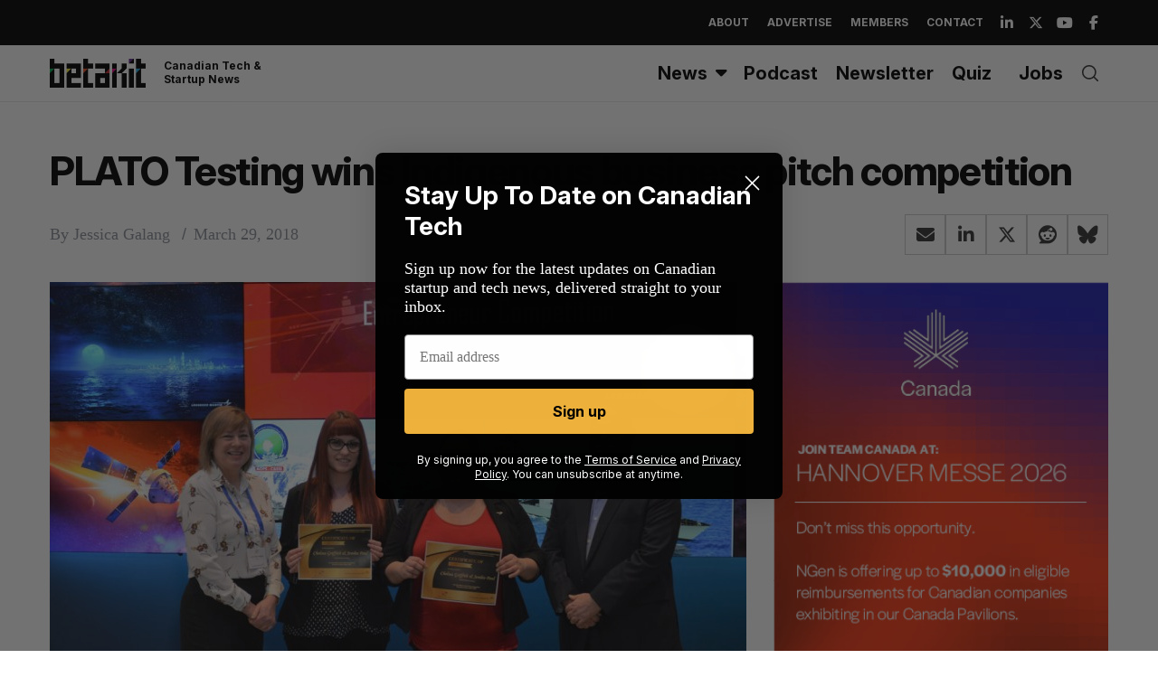

--- FILE ---
content_type: text/html; charset=utf-8
request_url: https://www.google.com/recaptcha/api2/aframe
body_size: 267
content:
<!DOCTYPE HTML><html><head><meta http-equiv="content-type" content="text/html; charset=UTF-8"></head><body><script nonce="8nQBoaYzvOcUV-pxaPzo5w">/** Anti-fraud and anti-abuse applications only. See google.com/recaptcha */ try{var clients={'sodar':'https://pagead2.googlesyndication.com/pagead/sodar?'};window.addEventListener("message",function(a){try{if(a.source===window.parent){var b=JSON.parse(a.data);var c=clients[b['id']];if(c){var d=document.createElement('img');d.src=c+b['params']+'&rc='+(localStorage.getItem("rc::a")?sessionStorage.getItem("rc::b"):"");window.document.body.appendChild(d);sessionStorage.setItem("rc::e",parseInt(sessionStorage.getItem("rc::e")||0)+1);localStorage.setItem("rc::h",'1768948037091');}}}catch(b){}});window.parent.postMessage("_grecaptcha_ready", "*");}catch(b){}</script></body></html>